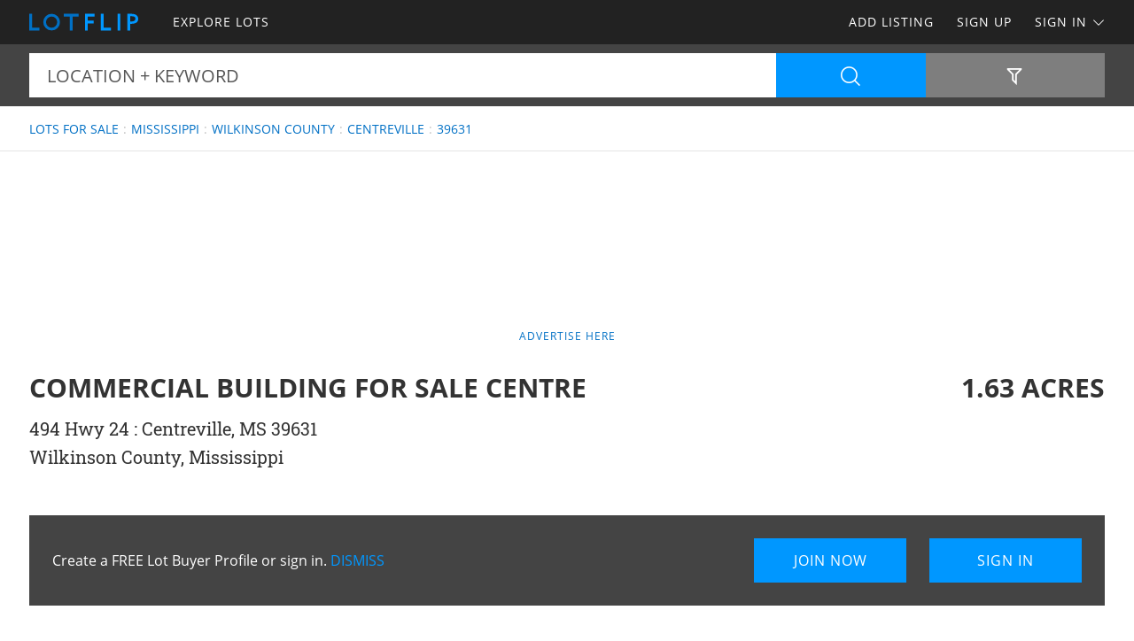

--- FILE ---
content_type: text/html; charset=utf-8
request_url: https://www.lotflip.com/lot/284559
body_size: 55671
content:

<!doctype html><html class="no-js" lang="en-us"><head prefix="og: http://ogp.me/ns#"><meta charset="utf-8"><meta name="viewport" content="width=device-width, initial-scale=1"><title>Commercial Building for Sale Centre, Lot for Sale in Mississippi, #284559</title><meta name="description" content="Commercial Building for Sale Centre. View this lot for sale with 1.63 acres by Centreville in Wilkinson County, Mississippi 39631. Contact United Country Southern States Realty to learn more about this lot. LOTFLIP #284559"><meta name="robots" content="index, follow"><link rel="manifest" href="/site.webmanifest"><link rel="preload" href="/js/modernizr.min.js" as="script"><link rel="preload" href="/css/app.min.css?v=1756223549567" as="style"><link rel="preload" href="/fonts/open-sans-v17-latin-regular.woff2" as="font" type="font/woff2" crossorigin><link rel="preload" href="/fonts/open-sans-v17-latin-600.woff2" as="font" type="font/woff2" crossorigin><link rel="preload" href="/fonts/open-sans-v17-latin-700.woff2" as="font" type="font/woff2" crossorigin><link rel="preload" href="/fonts/roboto-slab-v11-latin-regular.woff2" as="font" type="font/woff2" crossorigin><link rel="stylesheet" href="/css/app.min.css?v=1756223549567"><link rel="preconnect" href="https://www.googletagmanager.com"><link rel="preconnect" href="https://www.googletagservices.com"><link rel="preconnect" href="https://www.google-analytics.com"><link rel="preconnect" href="https://analytics.google.com"><link rel="preconnect" href="https://app.termly.io"><link rel="preconnect" href="https://www.google.com"><link rel="preconnect" href="https://adservice.google.com"><link rel="preconnect" href="https://securepubads.g.doubleclick.net"><link rel="preconnect" href="https://googleads.g.doubleclick.net"><link rel="preconnect" href="https://stats.g.doubleclick.net"><link rel="preconnect" href="https://tpc.googlesyndication.com"><link rel="preconnect" href="https://pagead2.googlesyndication.com"><meta name="mobile-web-app-capable" content="yes"><meta name="apple-mobile-web-app-capable" content="yes"><meta name="apple-mobile-web-app-status-bar-style" content="default"><meta name="apple-mobile-web-app-title" content="LOTFLIP"><meta name="application-name" content="LOTFLIP"><meta name="msapplication-TileColor" content="#0070C5"><meta name="theme-color" content="#0070C5"><link rel="apple-touch-icon" sizes="180x180" href="/apple-touch-icon.png"><link rel="icon" type="image/png" sizes="32x32" href="/favicon-32x32.png"><link rel="icon" type="image/png" sizes="48x48" href="/favicon-48x48.png"><link rel="icon" type="image/png" sizes="96x96" href="/favicon-96x96.png"><link rel="icon" type="image/png" sizes="144x144" href="/favicon-144x144.png"><link rel="mask-icon" href="/safari-pinned-tab.svg" color="#0070C5"><link rel="canonical" href="https://www.lotflip.com/lot/284559"><meta property="og:site_name" content="LOTFLIP.com"><meta property="og:url" content="/lot/284559"><meta property="og:title" content="Commercial Building for Sale Centre, Lot for Sale in Mississippi, #284559 : LOTFLIP"><meta property="og:description" content="Commercial Building for Sale Centre. View this lot for sale with 1.63 acres by Centreville in Wilkinson County, Mississippi 39631. Contact United Country Southern States Realty to learn more about this lot. LOTFLIP #284559"><meta property="og:type" content="website"><meta property="og:image" content="/photos/284559/commercial-building-for-sale-centre-centreville-wilkinson-county-mississippi-284559-mam9hf-xl.jpg"><meta property="og:image:alt" content="Commercial Building for Sale Centre, Lot for Sale in Mississippi, #284559"><meta property="fb:app_id" content="557103924302358"><meta name="twitter:card" content="summary_large_image"><meta name="twitter:site" content="@LOTFLIP"><meta name="twitter:title" content="Commercial Building for Sale Centre, Lot for Sale in Mississippi, #284559 : LOTFLIP"><meta name="twitter:description" content="Commercial Building for Sale Centre. View this lot for sale with 1.63 acres by Centreville in Wilkinson County, Mississippi 39631. Contact United Country Southern States Realty to learn more about this lot. LOTFLIP #284559"><meta name="twitter:creator" content="@LOTFLIP"><meta name="twitter:image" content="/photos/284559/commercial-building-for-sale-centre-centreville-wilkinson-county-mississippi-284559-mam9hf-xl.jpg"><meta name="twitter:image:alt" content="Commercial Building for Sale Centre, Lot for Sale in Mississippi, #284559 : LOTFLIP"><meta name="twitter:domain" content="lotflip.com"><script src="https://app.termly.io/resource-blocker/fa092363-d57b-4ea5-b953-721a67e8f132"></script><script src="/js/modernizr.min.js"></script><script async src="https://pagead2.googlesyndication.com/pagead/js/adsbygoogle.js"></script><script async='async' src='https://www.googletagservices.com/tag/js/gpt.js'></script><script>var dfp = true; var googletag = googletag || {}; googletag.cmd = googletag.cmd || []; </script><script>googletag.cmd.push(function () { var mapping = googletag.sizeMapping().addSize([1263, 0], [1214, 150]).addSize([1003, 0], [954, 125]).addSize([693, 0], [654, 100]).addSize([0, 0], [300, 250]).build(); googletag.defineSlot('/1031690/LOTFLIP', [[300, 250], [654, 100], [954, 125], [1214, 150]], 'div-gpt-ad-1446578790439-0').defineSizeMapping(mapping).addService(googletag.pubads()); googletag.defineSlot('/1031690/LOTFLIP', [[300, 250], [654, 100], [954, 125], [1214, 150]], 'div-gpt-ad-1446578790439-1').defineSizeMapping(mapping).addService(googletag.pubads()); googletag.defineSlot('/1031690/LENDER-SEARCH', [[300, 250], [654, 100], [954, 125], [1214, 150]], 'div-gpt-ad-1446578790439-2').defineSizeMapping(mapping).addService(googletag.pubads()); googletag.defineSlot('/1031690/LENDER', [300, 250], 'div-gpt-ad-1446578790439-3').addService(googletag.pubads()); googletag.pubads().set('adsense_channel_ids', '0326137066'); googletag.pubads().setTargeting('states', ['mississippi']); googletag.pubads().setTargeting('counties', ['wilkinson']); googletag.pubads().setTargeting('keywords', ['commercial', 'office']); googletag.pubads().enableSingleRequest(); googletag.enableServices(); }); </script><script>(function (w, d, s, l, i) { w[l] = w[l] || []; w[l].push({ 'gtm.start': new Date().getTime(), event: 'gtm.js' }); var f = d.getElementsByTagName(s)[0], j = d.createElement(s), dl = l != 'dataLayer' ? '&l=' + l : ''; j.async = true; j.src = 'https://www.googletagmanager.com/gtm.js?id=' + i + dl; f.parentNode.insertBefore(j, f); })(window, document, 'script', 'dataLayer', 'GTM-MRLLZT'); </script><script>var siteName = 'lotflip', photoPath = '/photos/', imagePath = '/images/', fontPath = '/fonts/', firstColor = '#0070C5', secondColor = '#0097FF', thirdColor = '#99CC00';</script></head><body><noscript><iframe src="https://www.googletagmanager.com/ns.html?id=GTM-MRLLZT" height="0" width="0" style="display:none;visibility:hidden"></iframe></noscript><div class="off-canvas-wrap" data-offcanvas><div class="inner-wrap"><header><div class="contain-to-grid"><nav class="tab-bar"><div class="left tab-bar-section"><a href="https://www.lotflip.com" rel="home" aria-label="Home"><img src="/images/lotflip-logo.svg" alt="LOTFLIP"></a></div><div class="right-small"><a class="right-off-canvas-toggle menu-icon" aria-label="Search Navigation"><i class="icon icon-bars"></i></a></div></nav><nav class="top-bar" data-topbar><div class="top-bar-section"><ul class="title-area"><li class="name"><a href="https://www.lotflip.com" rel="home" aria-label="Home"><img src="/images/lotflip-logo.svg" alt="LOTFLIP"></a></li></ul><ul class="left"><li><a href="/lots-for-sale"><span>Explore Lots</span></a></li></ul><ul class="right"><li><a href="/sell-lots">Add Listing</a></li><li class=""><a href="/buyer-profile"><span>Sign Up</span></a></li><li><a class="sign-in-dd" data-dropdown="sign-in-links" aria-controls="sign-in-links" aria-expanded="false" data-options="is_hover:true">Sign In <i class="icon icon-angle-down-btm" aria-hidden="true"></i></a><ul id="sign-in-links" class="f-dropdown" data-dropdown-content><li><a href="/sign-in">As Buyer</a></li><li><a href="https://my.landflip.com" target="_blank" rel="noopener">As Seller</a></li></ul></li></ul></div></nav></div><aside class="right-off-canvas-menu"><ul><li><a href="https://www.lotflip.com" rel="home">Home</a></li><li><a href="/lots-for-sale"><span>Explore Lots</span></a></li><li><a href="/buyer-profile">Sign Up</a></li><li><a href="/sell-lots">Add Listing</a></li><li><a href="/sign-in">Buyer Sign In</a></li><li><a href="https://my.landflip.com" target="_blank" rel="noopener">Seller Sign In</a></li></ul></aside></header><main id="listing" class="subpage"><div class="search-bar"><form id="search-form" role="search" autocomplete="off"><div class="row container"><div class="left-block"><div class="search-box"><input id="search-location" type="text" placeholder="Location + Keyword" autocomplete="off" aria-label="Location + Keyword"><input id="search-location-last" type="hidden" value=""><input id="search-id" type="hidden" value="0"><input id="search-zip" type="hidden"><input id="search-county" type="hidden"><input id="search-city" type="hidden"><input id="search-state" type="hidden"><input id="search-country" type="hidden"><input id="search-keyword" type="hidden"><input id="search-seller" type="hidden" value="0"><input id="is-map" type="hidden" value="0"></div><div class="search-button"><button type="button" id="search" class="button postfix" aria-label="Search"><i class="icon icon-search" aria-hidden="true"></i></button></div></div><div class="right-block"><button type="button" id="show-filters" class="button" data-content="search-filters" aria-label="Filters" aria-controls="search-filters" aria-expanded="false"><i class="icon icon-filter-outline" aria-hidden="true"></i></button></div></div><div id="search-filters"><div class="filters row"><div class="container clearfix"><div class="filter-col"><div class="filter-label"><label class="prefix" for="acres-min">Acres Min</label></div><div class="filter-input"><select id="acres-min"><option value="0">NO MIN</option><option value="0.25" >0.25</option><option value="0.50" >0.50</option><option value="0.75" >0.75</option><option value="1" >1</option><option value="2" >2</option><option value="3" >3</option><option value="4" >4</option><option value="5" >5</option><option value="6" >6</option><option value="7" >7</option><option value="8" >8</option><option value="9" >9</option><option value="10" >10</option><option value="11" >11</option><option value="12" >12</option><option value="13" >13</option><option value="14" >14</option><option value="15" >15</option><option value="16" >16</option><option value="17" >17</option><option value="18" >18</option><option value="19" >19</option><option value="20" >20</option></select></div></div><div class="filter-col"><div class="filter-label"><label class="prefix" for="acres-max">Acres Max</label></div><div class="filter-input"><select id="acres-max"><option value="0">NO MAX</option><option value="0.25" >0.25</option><option value="0.50" >0.50</option><option value="0.75" >0.75</option><option value="1" >1</option><option value="2" >2</option><option value="3" >3</option><option value="4" >4</option><option value="5" >5</option><option value="6" >6</option><option value="7" >7</option><option value="8" >8</option><option value="9" >9</option><option value="10" >10</option><option value="11" >11</option><option value="12" >12</option><option value="13" >13</option><option value="14" >14</option><option value="15" >15</option>    <option value="16" >16</option><option value="17" >17</option><option value="18" >18</option><option value="19" >19</option><option value="20" >20</option></select></div></div><div class="filter-col"><div class="filter-label"><label class="prefix" for="price-min">$ Min</label></div><div class="filter-input"><select id="price-min"><option value="0">NO MIN</option><option value="5000" >$5000</option><option value="10000" >$10,000</option><option value="15000" >$15,000</option><option value="20000" >$20,000</option><option value="25000" >$25,000</option><option value="50000" >$50,000</option><option value="75000" >$75,000</option><option value="100000" >$100,000</option><option value="200000" >$200,000</option><option value="300000" >$300,000</option><option value="400000" >$400,000</option><option value="500000" >$500,000</option><option value="600000" >$600,000</option><option value="700000" >$700,000</option><option value="800000" >$800,000</option><option value="900000" >$900,000</option><option value="1000000" >$1,000,000</option><option value="1500000" >$1,500,000</option><option value="2000000" >$2,000,000</option><option value="3000000" >$3,000,000</option><option value="4000000" >$4,000,000</option><option value="5000000" >$5,000,000</option><option value="6000000" >$6,000,000</option><option value="7000000" >$7,000,000</option><option value="8000000" >$8,000,000</option><option value="9000000" >$9,000,000</option><option value="10000000" >$10,000,000</option><option value="15000000" >$15,000,000</option><option value="20000000" >$20,000,000</option></select></div></div><div class="filter-col"><div class="filter-label"><label class="prefix" for="price-max">$ Max</label></div><div class="filter-input"><select id="price-max"><option value="0">NO MAX</option><option value="5000" >$5000</option><option value="10000" >$10,000</option><option value="15000" >$15,000</option><option value="20000" >$20,000</option><option value="25000" >$25,000</option><option value="50000" >$50,000</option><option value="75000" >$75,000</option><option value="100000" >$100,000</option><option value="200000" >$200,000</option><option value="300000" >$300,000</option><option value="400000" >$400,000</option><option value="500000" >$500,000</option><option value="600000" >$600,000</option><option value="700000" >$700,000</option><option value="800000" >$800,000</option><option value="900000" >$900,000</option><option value="1000000" >$1,000,000</option><option value="1500000" >$1,500,000</option><option value="2000000" >$2,000,000</option><option value="3000000" >$3,000,000</option><option value="4000000" >$4,000,000</option><option value="5000000" >$5,000,000</option><option value="6000000" >$6,000,000</option><option value="7000000" >$7,000,000</option><option value="8000000" >$8,000,000</option><option value="9000000" >$9,000,000</option><option value="10000000" >$10,000,000</option><option value="15000000" >$15,000,000</option><option value="20000000" >$20,000,000</option></select></div></div><div class="filter-col"><div class="filter-label"><label class="prefix" for="acre-price-min">$ / Ac Min</label></div><div class="filter-input"><select id="acre-price-min"><option value="0">NO MIN</option><option value="250" >$250</option><option value="500" >$500</option><option value="750" >$750</option><option value="1000" >$1,000</option><option value="1500" >$1,500</option><option value="2000" >$2,000</option><option value="2500" >$2,500</option><option value="3000" >$3,000</option><option value="3500" >$3,500</option><option value="4000" >$4,000</option><option value="4500" >$4,500</option><option value="5000" >$5,000</option><option value="5500" >$5,500</option><option value="6000" >$6,000</option><option value="6500" >$6,500</option><option value="7000" >$7,000</option><option value="7500" >$7,500</option><option value="8000" >$8,000</option><option value="8500" >$8,500</option><option value="9000" >$9,000</option><option value="9500" >$9,500</option><option value="10000" >$10,000</option></select></div></div><div class="filter-col"><div class="filter-label"><label class="prefix" for="acre-price-max">$ / Ac Max</label></div><div class="filter-input"><select id="acre-price-max"><option value="0">NO MAX</option><option value="250" >$250</option><option value="500" >$500</option><option value="750" >$750</option><option value="1000" >$1,000</option><option value="1500" >$1,500</option><option value="2000" >$2,000</option><option value="2500" >$2,500</option><option value="3000" >$3,000</option><option value="3500" >$3,500</option><option value="4000" >$4,000</option><option value="4500" >$4,500</option><option value="5000" >$5,000</option><option value="5500" >$5,500</option><option value="6000" >$6,000</option><option value="6500" >$6,500</option><option value="7000" >$7,000</option><option value="7500" >$7,500</option><option value="8000" >$8,000</option><option value="8500" >$8,500</option><option value="9000" >$9,000</option><option value="9500" >$9,500</option><option value="10000" >$10,000</option></select></div></div><div class="filter-col"><div class="filter-label"><label class="prefix" for="search-type">Type</label></div><div class="filter-input"><select id="search-type"><option value="/lots-for-sale" >FOR SALE</option><option value="/lot-auctions" >AUCTIONS</option><option value="/lots-for-lease" >FOR LEASE</option><option value="/lots-fsbo" >BY OWNER</option></select></div></div><div class="filter-col"><div class="filter-label"><label class="prefix" for="search-status">Status</label></div><div class="filter-input"><select id="search-status"><option value="0">ANY</option><option value="1" >AVAILABLE</option><option value="2" >UNDER CONTRACT</option><option value="3" >SOLD</option></select></div></div><div class="switch-col"><fieldset class="switch tiny" tabindex="0"><input type="checkbox" id="residence" ><label for="residence"></label><span>Residence</span></fieldset></div><div class="switch-col"><fieldset class="switch tiny" tabindex="0"><input type="checkbox" id="commercial" ><label for="commercial"></label><span>Commercial</span></fieldset></div><div class="switch-col"><fieldset class="switch tiny" tabindex="0"><input type="checkbox" id="owner-finance" ><label for="owner-finance"></label><span>Owner Finance</span></fieldset></div><div class="switch-col"><fieldset class="switch tiny" tabindex="0"><input type="checkbox" id="foreclosure" ><label for="foreclosure"></label><span>Foreclosed</span></fieldset></div><div class="apply-col"><button type="button" id="filter" class="button" aria-label="Apply Filters"><i class="icon icon-search" aria-hidden="true"></i></button></div><div class="reset-col"><button type="button" id="reset-filter" class="button reset" aria-label="Reset Filters"><i class="icon icon-sync" aria-hidden="true"></i></button></div></div></div></div></form></div><input type="hidden" id="listing-id" value="284559"><div id="save-listing-alert" class="alert-box success">Listing Saved</div><div id="email-share-alert" class="alert-box success">Email Sent</div><div class="super-header"><div class="row container"><div class="bc-container"><ul class="breadcrumbs"><li><a href="/lots-for-sale">Lots For Sale</a></li><li><a href="/lots-for-sale/mississippi">Mississippi</a></li><li><a href="/lots-for-sale/mississippi/wilkinson-county">Wilkinson County</a></li><li><a href="/lots-for-sale/mississippi/centreville-city">Centreville</a></li><li><a href="/lots-for-sale/mississippi/39631">39631</a></li></ul></div></div></div><div class="dfp-top"><div id="div-gpt-ad-1446578790439-0"><script>googletag.cmd.push(function () { googletag.display('div-gpt-ad-1446578790439-0'); });</script></div></div><div class="dfp-here-top"><a href="/advertise">Advertise Here</a></div><article id="content-sidebar" class="container"><header class="row details-heading"><div class="details-heading-l"><h1>Commercial Building for Sale Centre</h1><div class="address"><address><p>494 Hwy 24 : Centreville, MS 39631</p><p>Wilkinson County, Mississippi</p></address></div></div><div class="details-heading-r"><div class="acres">1.63 Acres</div></div></header><div class="panel cta-profile"><div class="row"><div class="medium-8 columns">Create a FREE Lot Buyer Profile or sign in. <a id="dismiss">DISMISS</a></div><div class="medium-2 columns"><a href="/buyer-profile" class="button">Join Now</a></div><div class="medium-2 columns"><a href="/sign-in" class="button">Sign In</a></div></div></div><div id="content"><div class="expired-tag ">Expired Listing</div>    <div class="details-video-photo"><div class="photo"><img src="/photos/284559/commercial-building-for-sale-centre-centreville-wilkinson-county-mississippi-284559-mam9hf-xl.jpg" alt="Commercial Building for Sale Centre : Centreville : Wilkinson County : Mississippi"></div><div class="spinner"><div class="bounce1"></div><div class="bounce2"></div><div class="bounce3"></div></div></div><div class="as-listing"><ins class="adsbygoogle as-block" data-ad-layout="in-article" data-ad-format="fluid" data-ad-client="ca-pub-0665768499228256" data-ad-slot="3989508447" data-full-width-responsive="false"></ins><script>(adsbygoogle = window.adsbygoogle || []).push({});</script></div><div class="details-info"><h3>Lot Description</h3><p>Commercial Building For Sale - Formerly a bank branch, this solidly built property offer many possibilities. The 2,119 Sqft brick building includes a lobby, two spacious offices, a waiting area, employee lounge and restroom, deposit box privacy room, teller desk with 4 bays and a 3 car drive through. The vault is located in a large room with ample counter space and cabinets. The offices and lobby have lots of windows making the spaces extra bright with natural light. There is an ATM on the property which can stay or be removed if Buyer wishes. Situated on a 1.63 acre corner landscaped lot on Hwy 24, the location is very good for any business. Road frontage on Hwy 24 and Municipal Drive totals 546 &#39;. This property is located in Southwest Mississippi near the Louisiana State line.</p></div><div class="disclaimer">Lot features, descriptions, details, directions, sales history, photos, maps, boundaries and files are deemed reliable and provided "as is" without guarantee, warranty, representation, expressed or implied by LOTFLIP or its advertisers, and is subject to errors, omissions, sale or withdrawal. Buyers should exercise their own due diligence when purchasing real estate. LOTFLIP is not a party to any portion of the real estate transaction between a buyer and seller on this site. Contact the seller directly regarding this listing.</div></div><aside id="sidebar"><div class="as-sidebar"><ins class="adsbygoogle as-block" data-ad-client="ca-pub-0665768499228256" data-ad-slot="9990957792" data-ad-format="rectangle" data-full-width-responsive="false"></ins><script>(adsbygoogle = window.adsbygoogle || []).push({});</script></div><div class="as-sidebar"><ins class="adsbygoogle as-block" data-ad-client="ca-pub-0665768499228256" data-ad-slot="9990957792" data-ad-format="rectangle" data-full-width-responsive="false"></ins><script>(adsbygoogle = window.adsbygoogle || []).push({});</script></div></aside></article><div class="dfp-bottom"><div id="div-gpt-ad-1446578790439-1"><script>googletag.cmd.push(function () { googletag.display('div-gpt-ad-1446578790439-1'); });</script></div></div><div class="dfp-here-bottom"><a href="/advertise">Advertise Here</a></div><section class="cta lazy-bg"><div class="row container"><div class="cta-block"><a href="/buyer-profile"><div class="cta-content"><h2>Create Lot Buyer Profile</h2><p>It's a breeze and free! Save your favorite lot listings, searches, maps, and create email notifications. Set your preferences and locations and we'll do the rest.</p><i class="icon icon-angle-right" aria-hidden="true"></i></div></a></div><div class="cta-block"><a href="/sell-lots"><div class="cta-content"><h2>List Your Lot</h2><p>Reach lot buyers and sell your lot! Advertise your lot on the popular network for lots for sale, lot auctions, lots for lease, and lots for sale by owner.</p><i class="icon icon-angle-right" aria-hidden="true"></i></div></a></div></div></section><section class="popular row container"><div class="popular-block"><ul class="accordion" data-accordion><li class="accordion-navigation"><a href="#county">Mississippi Lots for Sale by County</a><div id="county" class="content"><ul><li><a href="/lots-for-sale/mississippi/adams-county" title="Lots for Sale in Adams County Mississippi">Adams County</a></li><li><a href="/lots-for-sale/mississippi/amite-county" title="Lots for Sale in Amite County Mississippi">Amite County</a></li><li><a href="/lots-for-sale/mississippi/attala-county" title="Lots for Sale in Attala County Mississippi">Attala County</a></li><li><a href="/lots-for-sale/mississippi/bolivar-county" title="Lots for Sale in Bolivar County Mississippi">Bolivar County</a></li><li><a href="/lots-for-sale/mississippi/choctaw-county" title="Lots for Sale in Choctaw County Mississippi">Choctaw County</a></li><li><a href="/lots-for-sale/mississippi/coahoma-county" title="Lots for Sale in Coahoma County Mississippi">Coahoma County</a></li><li><a href="/lots-for-sale/mississippi/copiah-county" title="Lots for Sale in Copiah County Mississippi">Copiah County</a></li><li><a href="/lots-for-sale/mississippi/franklin-county" title="Lots for Sale in Franklin County Mississippi">Franklin County</a></li><li><a href="/lots-for-sale/mississippi/grenada-county" title="Lots for Sale in Grenada County Mississippi">Grenada County</a></li><li><a href="/lots-for-sale/mississippi/hancock-county" title="Lots for Sale in Hancock County Mississippi">Hancock County</a></li><li><a href="/lots-for-sale/mississippi/harrison-county" title="Lots for Sale in Harrison County Mississippi">Harrison County</a></li><li><a href="/lots-for-sale/mississippi/hinds-county" title="Lots for Sale in Hinds County Mississippi">Hinds County</a></li><li><a href="/lots-for-sale/mississippi/holmes-county" title="Lots for Sale in Holmes County Mississippi">Holmes County</a></li><li><a href="/lots-for-sale/mississippi/humphreys-county" title="Lots for Sale in Humphreys County Mississippi">Humphreys County</a></li><li><a href="/lots-for-sale/mississippi/itawamba-county" title="Lots for Sale in Itawamba County Mississippi">Itawamba County</a></li><li><a href="/lots-for-sale/mississippi/jackson-county" title="Lots for Sale in Jackson County Mississippi">Jackson County</a></li><li><a href="/lots-for-sale/mississippi/jasper-county" title="Lots for Sale in Jasper County Mississippi">Jasper County</a></li><li><a href="/lots-for-sale/mississippi/jefferson-davis-county" title="Lots for Sale in Jefferson Davis County Mississippi">Jefferson Davis County</a></li><li><a href="/lots-for-sale/mississippi/jones-county" title="Lots for Sale in Jones County Mississippi">Jones County</a></li><li><a href="/lots-for-sale/mississippi/lafayette-county" title="Lots for Sale in Lafayette County Mississippi">Lafayette County</a></li><li><a href="/lots-for-sale/mississippi/lamar-county" title="Lots for Sale in Lamar County Mississippi">Lamar County</a></li><li><a href="/lots-for-sale/mississippi/lauderdale-county" title="Lots for Sale in Lauderdale County Mississippi">Lauderdale County</a></li><li><a href="/lots-for-sale/mississippi/lawrence-county" title="Lots for Sale in Lawrence County Mississippi">Lawrence County</a></li><li><a href="/lots-for-sale/mississippi/leake-county" title="Lots for Sale in Leake County Mississippi">Leake County</a></li><li><a href="/lots-for-sale/mississippi/leflore-county" title="Lots for Sale in Leflore County Mississippi">Leflore County</a></li><li><a href="/lots-for-sale/mississippi/lincoln-county" title="Lots for Sale in Lincoln County Mississippi">Lincoln County</a></li><li><a href="/lots-for-sale/mississippi/madison-county" title="Lots for Sale in Madison County Mississippi">Madison County</a></li><li><a href="/lots-for-sale/mississippi/marion-county" title="Lots for Sale in Marion County Mississippi">Marion County</a></li><li><a href="/lots-for-sale/mississippi/montgomery-county" title="Lots for Sale in Montgomery County Mississippi">Montgomery County</a></li><li><a href="/lots-for-sale/mississippi/newton-county" title="Lots for Sale in Newton County Mississippi">Newton County</a></li><li><a href="/lots-for-sale/mississippi/oktibbeha-county" title="Lots for Sale in Oktibbeha County Mississippi">Oktibbeha County</a></li><li><a href="/lots-for-sale/mississippi/pike-county" title="Lots for Sale in Pike County Mississippi">Pike County</a></li><li><a href="/lots-for-sale/mississippi/prentiss-county" title="Lots for Sale in Prentiss County Mississippi">Prentiss County</a></li><li><a href="/lots-for-sale/mississippi/quitman-county" title="Lots for Sale in Quitman County Mississippi">Quitman County</a></li><li><a href="/lots-for-sale/mississippi/rankin-county" title="Lots for Sale in Rankin County Mississippi">Rankin County</a></li><li><a href="/lots-for-sale/mississippi/scott-county" title="Lots for Sale in Scott County Mississippi">Scott County</a></li><li><a href="/lots-for-sale/mississippi/simpson-county" title="Lots for Sale in Simpson County Mississippi">Simpson County</a></li><li><a href="/lots-for-sale/mississippi/sunflower-county" title="Lots for Sale in Sunflower County Mississippi">Sunflower County</a></li><li><a href="/lots-for-sale/mississippi/tallahatchie-county" title="Lots for Sale in Tallahatchie County Mississippi">Tallahatchie County</a></li><li><a href="/lots-for-sale/mississippi/tishomingo-county" title="Lots for Sale in Tishomingo County Mississippi">Tishomingo County</a></li><li><a href="/lots-for-sale/mississippi/union-county" title="Lots for Sale in Union County Mississippi">Union County</a></li><li><a href="/lots-for-sale/mississippi/walthall-county" title="Lots for Sale in Walthall County Mississippi">Walthall County</a></li><li><a href="/lots-for-sale/mississippi/warren-county" title="Lots for Sale in Warren County Mississippi">Warren County</a></li><li><a href="/lots-for-sale/mississippi/washington-county" title="Lots for Sale in Washington County Mississippi">Washington County</a></li><li><a href="/lots-for-sale/mississippi/wayne-county" title="Lots for Sale in Wayne County Mississippi">Wayne County</a></li><li><a href="/lots-for-sale/mississippi/webster-county" title="Lots for Sale in Webster County Mississippi">Webster County</a></li><li><a href="/lots-for-sale/mississippi/wilkinson-county" title="Lots for Sale in Wilkinson County Mississippi">Wilkinson County</a></li><li><a href="/lots-for-sale/mississippi/winston-county" title="Lots for Sale in Winston County Mississippi">Winston County</a></li><li><a href="/lots-for-sale/mississippi/yalobusha-county" title="Lots for Sale in Yalobusha County Mississippi">Yalobusha County</a></li><li><a href="/lots-for-sale/mississippi/yazoo-county" title="Lots for Sale in Yazoo County Mississippi">Yazoo County</a></li></ul></div></li></ul></div><div class="popular-block"><ul class="accordion" data-accordion><li class="accordion-navigation"><a href="#town">Mississippi Lots for Sale by Town</a><div id="town" class="content"><ul><li><a href="/lots-for-sale/mississippi/bay-saint-louis-city" title="Lots for Sale in Bay Saint Louis Mississippi">Bay Saint Louis</a></li><li><a href="/lots-for-sale/mississippi/belzoni-city" title="Lots for Sale in Belzoni Mississippi">Belzoni</a></li><li><a href="/lots-for-sale/mississippi/brandon-city" title="Lots for Sale in Brandon Mississippi">Brandon</a></li><li><a href="/lots-for-sale/mississippi/braxton-city" title="Lots for Sale in Braxton Mississippi">Braxton</a></li><li><a href="/lots-for-sale/mississippi/brookhaven-city" title="Lots for Sale in Brookhaven Mississippi">Brookhaven</a></li><li><a href="/lots-for-sale/mississippi/byram-city" title="Lots for Sale in Byram Mississippi">Byram</a></li><li><a href="/lots-for-sale/mississippi/canton-city" title="Lots for Sale in Canton Mississippi">Canton</a></li><li><a href="/lots-for-sale/mississippi/carthage-city" title="Lots for Sale in Carthage Mississippi">Carthage</a></li><li><a href="/lots-for-sale/mississippi/clarksdale-city" title="Lots for Sale in Clarksdale Mississippi">Clarksdale</a></li><li><a href="/lots-for-sale/mississippi/cleveland-city" title="Lots for Sale in Cleveland Mississippi">Cleveland</a></li><li><a href="/lots-for-sale/mississippi/clinton-city" title="Lots for Sale in Clinton Mississippi">Clinton</a></li><li><a href="/lots-for-sale/mississippi/columbia-city" title="Lots for Sale in Columbia Mississippi">Columbia</a></li><li><a href="/lots-for-sale/mississippi/crystal-springs-city" title="Lots for Sale in Crystal Springs Mississippi">Crystal Springs</a></li><li><a href="/lots-for-sale/mississippi/flora-city" title="Lots for Sale in Flora Mississippi">Flora</a></li><li><a href="/lots-for-sale/mississippi/gloster-city" title="Lots for Sale in Gloster Mississippi">Gloster</a></li>    <li><a href="/lots-for-sale/mississippi/greenwood-city" title="Lots for Sale in Greenwood Mississippi">Greenwood</a></li><li><a href="/lots-for-sale/mississippi/grenada-city" title="Lots for Sale in Grenada Mississippi">Grenada</a></li><li><a href="/lots-for-sale/mississippi/hattiesburg-city" title="Lots for Sale in Hattiesburg Mississippi">Hattiesburg</a></li><li><a href="/lots-for-sale/mississippi/hollandale-city" title="Lots for Sale in Hollandale Mississippi">Hollandale</a></li><li><a href="/lots-for-sale/mississippi/indianola-city" title="Lots for Sale in Indianola Mississippi">Indianola</a></li><li><a href="/lots-for-sale/mississippi/jackson-city" title="Lots for Sale in Jackson Mississippi">Jackson</a></li><li><a href="/lots-for-sale/mississippi/jayess-city" title="Lots for Sale in Jayess Mississippi">Jayess</a></li><li><a href="/lots-for-sale/mississippi/latimer-city" title="Lots for Sale in Latimer Mississippi">Latimer</a></li><li><a href="/lots-for-sale/mississippi/laurel-city" title="Lots for Sale in Laurel Mississippi">Laurel</a></li><li><a href="/lots-for-sale/mississippi/liberty-city" title="Lots for Sale in Liberty Mississippi">Liberty</a></li><li><a href="/lots-for-sale/mississippi/louin-city" title="Lots for Sale in Louin Mississippi">Louin</a></li><li><a href="/lots-for-sale/mississippi/louisville-city" title="Lots for Sale in Louisville Mississippi">Louisville</a></li><li><a href="/lots-for-sale/mississippi/madison-city" title="Lots for Sale in Madison Mississippi">Madison</a></li><li><a href="/lots-for-sale/mississippi/magnolia-city" title="Lots for Sale in Magnolia Mississippi">Magnolia</a></li><li><a href="/lots-for-sale/mississippi/marks-city" title="Lots for Sale in Marks Mississippi">Marks</a></li><li><a href="/lots-for-sale/mississippi/mccomb-city" title="Lots for Sale in McComb Mississippi">McComb</a></li><li><a href="/lots-for-sale/mississippi/mccool-city" title="Lots for Sale in McCool Mississippi">McCool</a></li><li><a href="/lots-for-sale/mississippi/meadville-city" title="Lots for Sale in Meadville Mississippi">Meadville</a></li><li><a href="/lots-for-sale/mississippi/merigold-city" title="Lots for Sale in Merigold Mississippi">Merigold</a></li><li><a href="/lots-for-sale/mississippi/monticello-city" title="Lots for Sale in Monticello Mississippi">Monticello</a></li><li><a href="/lots-for-sale/mississippi/natchez-city" title="Lots for Sale in Natchez Mississippi">Natchez</a></li><li><a href="/lots-for-sale/mississippi/osyka-city" title="Lots for Sale in Osyka Mississippi">Osyka</a></li><li><a href="/lots-for-sale/mississippi/oxford-city" title="Lots for Sale in Oxford Mississippi">Oxford</a></li><li><a href="/lots-for-sale/mississippi/pearl-city" title="Lots for Sale in Pearl Mississippi">Pearl</a></li><li><a href="/lots-for-sale/mississippi/philadelphia-city" title="Lots for Sale in Philadelphia Mississippi">Philadelphia</a></li><li><a href="/lots-for-sale/mississippi/ruleville-city" title="Lots for Sale in Ruleville Mississippi">Ruleville</a></li><li><a href="/lots-for-sale/mississippi/shaw-city" title="Lots for Sale in Shaw Mississippi">Shaw</a></li><li><a href="/lots-for-sale/mississippi/starkville-city" title="Lots for Sale in Starkville Mississippi">Starkville</a></li><li><a href="/lots-for-sale/mississippi/summit-city" title="Lots for Sale in Summit Mississippi">Summit</a></li><li><a href="/lots-for-sale/mississippi/tylertown-city" title="Lots for Sale in Tylertown Mississippi">Tylertown</a></li><li><a href="/lots-for-sale/mississippi/vicksburg-city" title="Lots for Sale in Vicksburg Mississippi">Vicksburg</a></li><li><a href="/lots-for-sale/mississippi/water-valley-city" title="Lots for Sale in Water Valley Mississippi">Water Valley</a></li><li><a href="/lots-for-sale/mississippi/winona-city" title="Lots for Sale in Winona Mississippi">Winona</a></li><li><a href="/lots-for-sale/mississippi/woodville-city" title="Lots for Sale in Woodville Mississippi">Woodville</a></li><li><a href="/lots-for-sale/mississippi/yazoo-city-city" title="Lots for Sale in Yazoo City Mississippi">Yazoo City</a></li></ul></div></li></ul></div><div class="popular-block"><ul class="accordion" data-accordion><li class="accordion-navigation"><a href="#keyword">Mississippi Lots for Sale by Keyword</a><div id="keyword" class="content"><ul><li><a href="/lots-for-sale/mississippi/campground-keyword" title="Mississippi Campground Lots for Sale">Campground</a></li><li><a href="/lots-for-sale/mississippi/campsite-keyword" title="Mississippi Campsite Lots for Sale">Campsite</a></li><li><a href="/lots-for-sale/mississippi/church-keyword" title="Mississippi Church Lots for Sale">Church</a></li><li><a href="/lots-for-sale/mississippi/clearcut-keyword" title="Mississippi Clearcut Lots for Sale">Clearcut</a></li><li><a href="/lots-for-sale/mississippi/commercial-keyword" title="Mississippi Commercial Lots for Sale">Commercial</a></li><li><a href="/lots-for-sale/mississippi/cottage-keyword" title="Mississippi Cottage Lots for Sale">Cottage</a></li><li><a href="/lots-for-sale/mississippi/desert-keyword" title="Mississippi Desert Lots for Sale">Desert</a></li><li><a href="/lots-for-sale/mississippi/development-keyword" title="Mississippi Development Lots for Sale">Development</a></li><li><a href="/lots-for-sale/mississippi/energy-keyword" title="Mississippi Energy Lots for Sale">Energy</a></li><li><a href="/lots-for-sale/mississippi/entertainment-keyword" title="Mississippi Entertainment Lots for Sale">Entertainment</a></li><li><a href="/lots-for-sale/mississippi/equestrian-keyword" title="Mississippi Equestrian Lots for Sale">Equestrian</a></li><li><a href="/lots-for-sale/mississippi/fishing-keyword" title="Mississippi Fishing Lots for Sale">Fishing</a></li><li><a href="/lots-for-sale/mississippi/garden-keyword" title="Mississippi Garden Lots for Sale">Garden</a></li><li><a href="/lots-for-sale/mississippi/gardening-keyword" title="Mississippi Gardening Lots for Sale">Gardening</a></li><li><a href="/lots-for-sale/mississippi/gas-station-keyword" title="Mississippi Gas Station Lots for Sale">Gas Station</a></li><li><a href="/lots-for-sale/mississippi/golf-course-keyword" title="Mississippi Golf Course Lots for Sale">Golf Course</a></li><li><a href="/lots-for-sale/mississippi/historic-keyword" title="Mississippi Historic Lots for Sale">Historic</a></li><li><a href="/lots-for-sale/mississippi/homes-keyword" title="Mississippi Homes Lots for Sale">Homes</a></li><li><a href="/lots-for-sale/mississippi/homesite-keyword" title="Mississippi Homesite Lots for Sale">Homesite</a></li><li><a href="/lots-for-sale/mississippi/industrial-keyword" title="Mississippi Industrial Lots for Sale">Industrial</a></li><li><a href="/lots-for-sale/mississippi/manufacturing-keyword" title="Mississippi Manufacturing Lots for Sale">Manufacturing</a></li><li><a href="/lots-for-sale/mississippi/marina-keyword" title="Mississippi Marina Lots for Sale">Marina</a></li><li><a href="/lots-for-sale/mississippi/minerals-keyword" title="Mississippi Minerals Lots for Sale">Minerals</a></li><li><a href="/lots-for-sale/mississippi/minifarm-keyword" title="Mississippi Minifarm Lots for Sale">Minifarm</a></li><li><a href="/lots-for-sale/mississippi/mobile-home-keyword" title="Mississippi Mobile Home Lots for Sale">Mobile Home</a></li><li><a href="/lots-for-sale/mississippi/mountain-keyword" title="Mississippi Mountain Lots for Sale">Mountain</a></li><li><a href="/lots-for-sale/mississippi/neighborhood-keyword" title="Mississippi Neighborhood Lots for Sale">Neighborhood</a></li><li><a href="/lots-for-sale/mississippi/office-keyword" title="Mississippi Office Lots for Sale">Office</a></li><li><a href="/lots-for-sale/mississippi/organic-keyword" title="Mississippi Organic Lots for Sale">Organic</a></li><li><a href="/lots-for-sale/mississippi/preserve-keyword" title="Mississippi Preserve Lots for Sale">Preserve</a></li><li><a href="/lots-for-sale/mississippi/residential-keyword" title="Mississippi Residential Lots for Sale">Residential</a></li><li><a href="/lots-for-sale/mississippi/resort-keyword" title="Mississippi Resort Lots for Sale">Resort</a></li><li><a href="/lots-for-sale/mississippi/restaurant-keyword" title="Mississippi Restaurant Lots for Sale">Restaurant</a></li><li><a href="/lots-for-sale/mississippi/retail-keyword" title="Mississippi Retail Lots for Sale">Retail</a></li><li><a href="/lots-for-sale/mississippi/rv-keyword" title="Mississippi RV Lots for Sale">RV</a></li><li><a href="/lots-for-sale/mississippi/rv-park-keyword" title="Mississippi RV Park Lots for Sale">RV Park</a></li><li><a href="/lots-for-sale/mississippi/subdivision-keyword" title="Mississippi Subdivision Lots for Sale">Subdivision</a></li><li><a href="/lots-for-sale/mississippi/timber-keyword" title="Mississippi Timber Lots for Sale">Timber</a></li><li><a href="/lots-for-sale/mississippi/undeveloped-keyword" title="Mississippi Undeveloped Lots for Sale">Undeveloped</a></li><li><a href="/lots-for-sale/mississippi/waterfront-keyword" title="Mississippi Waterfront Lots for Sale">Waterfront</a></li></ul></div></li></ul></div></section><section class="news lazy-bg"><div class="news-posts-container container"><h2>Get Land Smart</h2><div class="news-posts"><article class="news-block news-url" data-url="https://blog.landflip.com/productive-agricultural-land-with-recreational-appeal/"><div class="news-img"><img class="lazy" src="[data-uri]" data-src="/news/productive-agricultural-land-with-recreational-appeal.jpg" alt="Productive Agricultural Land with Recreational Appeal"></div><h4><a href="https://blog.landflip.com/productive-agricultural-land-with-recreational-appeal/" target="_blank" rel="noopener">Productive Agricultural Land with Recreational Appeal</a></h4></article><article class="news-block news-url" data-url="https://www.landthink.com/pulse-most-americans-oppose-data-center-construction-in-rural-communities/"><div class="news-img"><img class="lazy" src="[data-uri]" data-src="/news/pulse-most-americans-oppose-data-center-construction-in-rural-communities.jpg" alt="Pulse: Most Americans Oppose Data Center Construction in Rural Communities"></div><h4><a href="https://www.landthink.com/pulse-most-americans-oppose-data-center-construction-in-rural-communities/" target="_blank" rel="noopener">Pulse: Most Americans Oppose Data Center Construction in Rural Communities</a></h4></article><article class="news-block news-url" data-url="https://blog.landflip.com/iconic-vineyard-farm-with-log-home/"><div class="news-img"><img class="lazy" src="[data-uri]" data-src="/news/iconic-vineyard-farm-with-log-home.jpg" alt="Iconic Vineyard Farm with Log Home"></div><h4><a href="https://blog.landflip.com/iconic-vineyard-farm-with-log-home/" target="_blank" rel="noopener">Iconic Vineyard Farm with Log Home</a></h4></article><article class="news-block news-url" data-url="https://www.landthink.com/will-a-real-estate-license-help-you-as-a-land-investor/"><div class="news-img"><img class="lazy" src="[data-uri]" data-src="/news/will-a-real-estate-license-help-you-as-a-land-investor.jpg" alt="Will A Real Estate License Help You as a Land Investor?"></div><h4><a href="https://www.landthink.com/will-a-real-estate-license-help-you-as-a-land-investor/" target="_blank" rel="noopener">Will A Real Estate License Help You as a Land Investor?</a></h4></article><article class="news-block news-url" data-url="https://blog.landflip.com/alabama-farm-is-a-good-combination-for-farming-and-hunting/"><div class="news-img"><img class="lazy" src="[data-uri]" data-src="/news/alabama-farm-is-a-good-combination-for-farming-and-hunting.jpg" alt="Alabama Farm is a Good Combination for Farming and Hunting"></div><h4><a href="https://blog.landflip.com/alabama-farm-is-a-good-combination-for-farming-and-hunting/" target="_blank" rel="noopener">Alabama Farm is a Good Combination for Farming and Hunting</a></h4></article><article class="news-block news-url" data-url="https://www.landthink.com/five-recommended-books-on-forest-finance-and-owning-timberland/"><div class="news-img"><img class="lazy" src="[data-uri]" data-src="/news/five-recommended-books-on-forest-finance-and-owning-timberland.jpg" alt="Five Recommended Books on Forest Finance and Owning Timberland"></div><h4><a href="https://www.landthink.com/five-recommended-books-on-forest-finance-and-owning-timberland/" target="_blank" rel="noopener">Five Recommended Books on Forest Finance and Owning Timberland</a></h4></article><article class="news-block news-url" data-url="https://blog.landflip.com/estate-home-with-pasture-timberland-pond/"><div class="news-img"><img class="lazy" src="[data-uri]" data-src="/news/estate-home-with-pasture-timberland-pond.jpg" alt="Estate Home, with Pasture, Timberland, Pond"></div><h4><a href="https://blog.landflip.com/estate-home-with-pasture-timberland-pond/" target="_blank" rel="noopener">Estate Home, with Pasture, Timberland, Pond</a></h4></article><article class="news-block news-url" data-url="https://www.landthink.com/practical-tips-for-smarter-land-investing/"><div class="news-img"><img class="lazy" src="[data-uri]" data-src="/news/practical-tips-for-smarter-land-investing.jpg" alt="Practical Tips for Smarter Land Investing"></div><h4><a href="https://www.landthink.com/practical-tips-for-smarter-land-investing/" target="_blank" rel="noopener">Practical Tips for Smarter Land Investing</a></h4></article></div></div></section></main><footer><div class="row container lazy-bg"><div class="explore"><div class="row"><section class="small-6 medium-5 large-6 columns"><h3>Explore More</h3><ul class="explore"><li><a href="/lots-for-sale">Lots for Sale</a></li><li><a href="/lots-fsbo">Lots by Owner</a></li><li><a href="/lot-auctions">Lot Auctions</a></li><li><a href="/lots-for-lease">Lots for Lease</a></li><li><a href="/buyer-profile">Buyer Profile</a></li><li><a href="/sell-lots">List Your Lot</a></li><li><a href="/advertise">Advertise</a></li><li><a href="https://landflip.network" target="_blank" rel="noopener">Network</a></li><li><a href="https://blog.landflip.com" target="_blank" rel="noopener">Blog</a></li><li><a href="https://www.landflip.com/about">About Us</a></li><li><a href="/contact">Contact Us</a></li></ul></section><section class="small-6 medium-7 large-6 columns"><h3>Our Network</h3><ul class="meet"><li><a href="https://www.landflip.com" target="_blank" rel="noopener" aria-label="LANDFLIP"><div class="site-icon"><img src="[data-uri]" width="32" height="32" alt="LANDFLIP"></div><div class="site-info"><h5>LANDFLIP</h5><p>Land for Sale</p></div></a></li><li><a href="https://www.farmflip.com" target="_blank" rel="noopener" aria-label="FARMFLIP"><div class="site-icon"><img src="[data-uri]" width="32" height="32" alt="FARMFLIP"></div><div class="site-info"><h5>FARMFLIP</h5><p>Farms & Farmland for Sale</p></div></a></li><li><a href="https://www.ranchflip.com" target="_blank" rel="noopener" aria-label="AUCTIONFLIP"><div class="site-icon"><img src="[data-uri]" width="32" height="32" alt="AUCTIONFLIP"></div><div class="site-info"><h5>RANCHFLIP</h5><p>Ranches & Ranchland for Sale</p></div></a></li><li><a href="https://www.auctionflip.com" target="_blank" rel="noopener" aria-label="AUCTIONFLIP"><div class="site-icon"><img src="[data-uri]" width="32" height="32" alt="AUCTIONFLIP"></div><div class="site-info"><h5>AUCTIONFLIP</h5><p>Land Auctions</p></div></a></li><li><a href="https://www.commercialflip.com" target="_blank" rel="noopener" aria-label="COMMERCIALFLIP"><div class="site-icon"><img src="[data-uri]" width="32" height="32" alt="COMMERCIALFLIP"></div><div class="site-info"><h5>COMMERCIALFLIP</h5><p>Commercial Property for Sale</p></div></a></li><li><a href="https://www.landthink.com" target="_blank" rel="noopener" aria-label="LANDTHINK"><div class="site-icon"><img src="[data-uri]" width="32" height="32" alt="LANDTHINK"></div><div class="site-info"><h5>LANDTHINK</h5><p>Get Land Smart</p></div></a></li></ul></section></div></div><section class="subscribe"><h3>Get Lot Updates</h3><form action="https://lotflip.us1.list-manage.com/subscribe/post" method="post" target="_blank"><input type="hidden" name="u" value="cefb00d48dc8d0d62176e3649"><input type="hidden" name="id" value="99c1203478"><div class="row collapse"><div class="small-9 columns"><input type="email" autocorrect="off" name="MERGE0" id="MERGE0" placeholder="EMAIL" aria-label="Email"></div><div class="small-3 columns"><button type="submit" class="button postfix" aria-label="Submit">Submit</button></div></div></form></section><section class="social"><ul><li><a href="https://www.facebook.com/lotflip" class="facebook" title="Facebook" target="_blank" rel="noopener">Facebook</a></li><li><a href="https://x.com/LOTFLIP" class="x" title="X" target="_blank" rel="noopener">X</a></li><li><a href="https://www.instagram.com/landflip/" class="instagram" title="Instagram" target="_blank" rel="noopener">Instagram</a></li><li><a href="https://www.linkedin.com/company/lotflip/" class="linkedin" title="LinkedIn" target="_blank" rel="noopener">LinkedIn</a></li></ul></section><div class="copyright">&copy; 2026 LOTFLIP &reg; is a registered trademark of LANDFLIP, Inc. <a href="/policies">Privacy & Terms</a></div></div></footer><ul class="joyride" data-joyride><li data-id="save-listing" data-text="Next Tip" data-options="tip_location:left"><h4>Listing Tools</h4><p>Save this listing, share by email, share on social media, or print listing.</p></li><li data-id="send-email-btn" data-text="Got It" data-options="tip_location:left"><h4>Contact Broker</h4><p>Click here to contact the broker, get more information, or schedule a viewing of this lot.</p></li></ul><a class="exit-off-canvas"></a></div></div><div class="scroll-top-wrapper"><span class="scroll-top-inner"><i class="icon icon-angle-up"></i></span></div><script src="/js/jquery.min.js"></script><script src="/js/foundation.min.js"></script><script src="/js/jquery-ui.min.js"></script><script src="/js/yall.min.js"></script><script src="/js/slick.min.js"></script><script src="/js/jquery.waypoints.min.js"></script><script src="/js/sticky.min.js"></script><script src="/js/app.min.js?v=1741969880002"></script><script type="application/ld+json">{ "@context":"http://schema.org", "@type":"BreadcrumbList", "itemListElement": [ 
 {"@type":"ListItem", "position":1, "item":{"@id":"https://www.lotflip.com/lots-for-sale", "name":"Lots For Sale"}} ,{"@type":"ListItem", "position":2, "item":{"@id":"https://www.lotflip.com/lots-for-sale/mississippi", "name":"Mississippi"}} ,{"@type":"ListItem", "position":3, "item":{"@id":"https://www.lotflip.com/lots-for-sale/mississippi/wilkinson-county", "name":"Wilkinson County"}} ,{"@type":"ListItem", "position":4, "item":{"@id":"https://www.lotflip.com/lots-for-sale/mississippi/centreville-city", "name":"Centreville"}} ,{"@type":"ListItem", "position":5, "item":{"@id":"https://www.lotflip.com/lots-for-sale/mississippi/39631", "name":"39631"}} ]} </script><script>var $adBlockEnabled = 2, $testAd = document.createElement('div'), $divTop = $('#dfp-top'); $testAd.innerHTML = '&nbsp;'; $testAd.className = 'adsbox advertise'; document.body.appendChild($testAd); window.setTimeout(function () { if ($testAd.offsetHeight === 0) { $adBlockEnabled = 1; } $.ajax({ url: '/json/stats', data: { 'ad_block': $adBlockEnabled }, cache: false, }); $testAd.remove(); }, 100); </script></body></html><!---->


--- FILE ---
content_type: text/html; charset=utf-8
request_url: https://www.google.com/recaptcha/api2/aframe
body_size: 181
content:
<!DOCTYPE HTML><html><head><meta http-equiv="content-type" content="text/html; charset=UTF-8"></head><body><script nonce="1gMQPLc73a-dniajRb_uUQ">/** Anti-fraud and anti-abuse applications only. See google.com/recaptcha */ try{var clients={'sodar':'https://pagead2.googlesyndication.com/pagead/sodar?'};window.addEventListener("message",function(a){try{if(a.source===window.parent){var b=JSON.parse(a.data);var c=clients[b['id']];if(c){var d=document.createElement('img');d.src=c+b['params']+'&rc='+(localStorage.getItem("rc::a")?sessionStorage.getItem("rc::b"):"");window.document.body.appendChild(d);sessionStorage.setItem("rc::e",parseInt(sessionStorage.getItem("rc::e")||0)+1);localStorage.setItem("rc::h",'1769907037473');}}}catch(b){}});window.parent.postMessage("_grecaptcha_ready", "*");}catch(b){}</script></body></html>